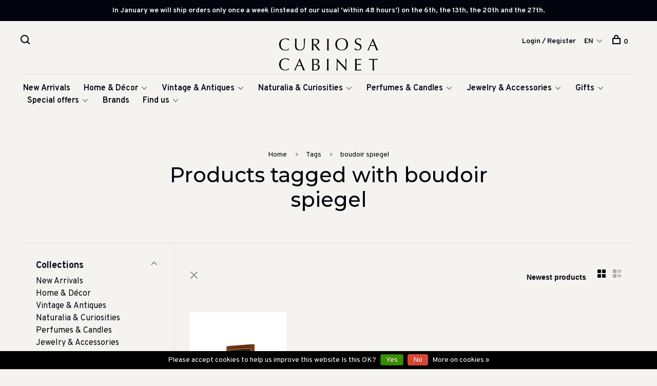

--- FILE ---
content_type: text/html;charset=utf-8
request_url: https://www.curiosacabinet.com/us/tags/boudoir-spiegel/
body_size: 13040
content:
<!DOCTYPE html>
<html lang="en">
  <head>
    
        
    <meta charset="utf-8"/>
<!-- [START] 'blocks/head.rain' -->
<!--

  (c) 2008-2026 Lightspeed Netherlands B.V.
  http://www.lightspeedhq.com
  Generated: 22-01-2026 @ 10:49:45

-->
<link rel="canonical" href="https://www.curiosacabinet.com/us/tags/boudoir-spiegel/"/>
<link rel="alternate" href="https://www.curiosacabinet.com/us/index.rss" type="application/rss+xml" title="New products"/>
<link href="https://cdn.webshopapp.com/assets/cookielaw.css?2025-02-20" rel="stylesheet" type="text/css"/>
<meta name="robots" content="noodp,noydir"/>
<meta name="google-site-verification" content="6qzMR3-n5NPYcqRt2MrVCMrqNeOSoJin0qrTAfEuDwo"/>
<meta name="google-site-verification" content="3a94f710e524bcec8688e8084a7c0483"/>
<meta name="google-site-verification" content="&lt;meta name=&quot;facebook-domain-verification&quot; content=&quot;2xksty7ibqpc83em4lyra960bfuqxi&quot; /&gt;"/>
<meta name="google-site-verification" content="&lt;meta name=&quot;p:domain_verify&quot; content=&quot;9b14402f4bb713603fc0ffb393ef5654&quot;/&gt;"/>
<meta property="og:url" content="https://www.curiosacabinet.com/us/tags/boudoir-spiegel/?source=facebook"/>
<meta property="og:site_name" content="Curiosa Cabinet"/>
<meta property="og:title" content="boudoir spiegel"/>
<meta property="og:description" content="An eclectic collection of vintage, antiques, art, scents &amp; handmade decor items that define the personality of any interior and add that extra touch of original"/>
<script>
<!-- Facebook Pixel Code -->
<script>
!function(f,b,e,v,n,t,s)
{if(f.fbq)return;n=f.fbq=function(){n.callMethod?
n.callMethod.apply(n,arguments):n.queue.push(arguments)};
if(!f._fbq)f._fbq=n;n.push=n;n.loaded=!0;n.version='2.0';
n.queue=[];t=b.createElement(e);t.async=!0;
t.src=v;s=b.getElementsByTagName(e)[0];
s.parentNode.insertBefore(t,s)}(window,document,'script',
'https://connect.facebook.net/en_US/fbevents.js');
fbq('init', '167377018944874');
fbq('track', 'PageView');
</script>
<noscript>
<img height="1" width="1"
src="https://www.facebook.com/tr?id=167377018944874&ev=PageView
&noscript=1"/>
</noscript>
<!-- End Facebook Pixel Code -->
</script>
<script>
<meta name="p:domain_verify" content="9b14402f4bb713603fc0ffb393ef5654"/>
</script>
<script>
<meta name="facebook-domain-verification" content="2xksty7ibqpc83em4lyra960bfuqxi" />
</script>
<script>
dkim.t5w2mq.fj56.fdske.com
</script>
<script>
spf.t5w2mq.fj56.fdske.com
</script>
<script>
v=DMARC1; p=none
</script>
<!--[if lt IE 9]>
<script src="https://cdn.webshopapp.com/assets/html5shiv.js?2025-02-20"></script>
<![endif]-->
<!-- [END] 'blocks/head.rain' -->
        	<meta property="og:image" content="https://cdn.webshopapp.com/shops/280320/themes/136988/v/492197/assets/social-media-image.jpg?20210128172828">
        
        
        
        <title>boudoir spiegel - Curiosa Cabinet</title>
    <meta name="description" content="An eclectic collection of vintage, antiques, art, scents &amp; handmade decor items that define the personality of any interior and add that extra touch of original" />
    <meta name="keywords" content="boudoir, spiegel, Curiosa Cabinet, vintage Amsterdam, home,  Art, Stationary, Curiosa, Vintage, Antiques, Amsterdam, vintage designer jewelry" />
    <meta http-equiv="X-UA-Compatible" content="ie=edge">
    <meta name="viewport" content="width=device-width, initial-scale=1.0">
    <meta name="apple-mobile-web-app-capable" content="yes">
    <meta name="apple-mobile-web-app-status-bar-style" content="black">
    <meta name="viewport" content="width=device-width, initial-scale=1, maximum-scale=1, user-scalable=0"/>

    <link rel="shortcut icon" href="https://cdn.webshopapp.com/shops/280320/themes/136988/v/497065/assets/favicon.ico?20210130103813" type="image/x-icon" />
    
      	<link rel="preconnect" href="https://fonts.googleapis.com">
		<link rel="preconnect" href="https://fonts.gstatic.com" crossorigin>
  	    <link href='//fonts.googleapis.com/css?family=Overpass:400,400i,300,500,600,700,700i,800,900|Montserrat:400,400i,300,500,600,700,700i,800,900' rel='stylesheet' type='text/css'>
    
    <link rel="stylesheet" href="https://cdn.webshopapp.com/assets/gui-2-0.css?2025-02-20" />
    <link rel="stylesheet" href="https://cdn.webshopapp.com/assets/gui-responsive-2-0.css?2025-02-20" /> 
    <link rel="stylesheet" href="https://cdn.webshopapp.com/shops/280320/themes/136988/assets/style.css?2026011208301820201219182952">
    <link rel="stylesheet" href="https://cdn.webshopapp.com/shops/280320/themes/136988/assets/settings.css?2026011208301820201219182952" />
    
    <script src="//ajax.googleapis.com/ajax/libs/jquery/3.0.0/jquery.min.js"></script>
    <script>
      	if( !window.jQuery ) document.write('<script src="https://cdn.webshopapp.com/shops/280320/themes/136988/assets/jquery-3.0.0.min.js?2026011208301820201219182952"><\/script>');
    </script>
    <script src="//cdn.jsdelivr.net/npm/js-cookie@2/src/js.cookie.min.js"></script>
    
    <script src="https://cdn.webshopapp.com/assets/gui.js?2025-02-20"></script>
    <script src="https://cdn.webshopapp.com/assets/gui-responsive-2-0.js?2025-02-20"></script>
    <script src="https://cdn.webshopapp.com/shops/280320/themes/136988/assets/scripts-min.js?2026011208301820201219182952"></script>
    
        
        
        
  </head>
  <body class="page-boudoir-spiegel">
    
        
    <div class="page-content">
      
                                      	      	              	      	      	            
      <script>
      var product_image_size = '660x880x1',
          product_image_thumb = '132x176x1',
          product_in_stock_label = 'In stock',
          product_backorder_label = 'On backorder',
      		product_out_of_stock_label = 'Out of stock',
          product_multiple_variant_label = 'View all product options',
          show_variant_picker = 1,
          display_variants_on_product_card = 1,
          display_variant_picker_on = 'all',
          show_newsletter_promo_popup = 0,
          newsletter_promo_delay = '10000',
          newsletter_promo_hide_until = '7',
      		currency_format = '€',
          number_format = '0,0.00',
      		shop_url = 'https://www.curiosacabinet.com/us/',
          shop_id = '280320',
        	readmore = 'Read more',
          search_url = "https://www.curiosacabinet.com/us/search/",
          search_empty = 'No products found',
          custom_label = 'New, Restocked, OnlineExclusive',          view_all_results = 'View all results';
    	</script>
			
      
	<div class="top-bar">In January we will ship orders only once a week (instead of our usual ‘within 48 hours’) on the 6th, the 13th, the 20th and the 27th.</div>

<div class="mobile-nav-overlay"></div>

<header class="site-header site-header-lg mega-menu-header menu-bottom-layout menu-bottom-layout-center">
  
    <nav class="secondary-nav nav-style secondary-nav-left">
    

    <div class="search-header secondary-style">
      <form action="https://www.curiosacabinet.com/us/search/" method="get" id="searchForm" class="ajax-enabled">
        <input type="text" name="q" autocomplete="off" value="" placeholder="Search for product">
        <a href="#" class="search-close">Close</a>
        <div class="search-results"></div>
      </form>
    </div>
    
    <ul>
      <li class="search-trigger-item">
        <a href="#" title="Search" class="search-trigger"><span class="nc-icon-mini ui-1_zoom"></span></a>
      </li>
    </ul>
    
  </nav>
    
  <a href="https://www.curiosacabinet.com/us/" class="logo logo-lg logo-center">
          <img src="https://cdn.webshopapp.com/shops/280320/themes/136988/v/492181/assets/logo.png?20210128032720" alt="Curiosa Cabinet" class="logo-image">
    	      	<img src="https://cdn.webshopapp.com/shops/280320/themes/136988/v/492181/assets/logo-white.png?20210128032720" alt="Curiosa Cabinet" class="logo-image logo-image-white">
    	          </a>

  <nav class="main-nav nav-style">
    <ul>
      
                  	
      	                <li class="menu-item-category-9143061">
          <a href="https://www.curiosacabinet.com/us/new-arrivals/">New Arrivals</a>
                            </li>
                <li class="menu-item-category-8807899 has-child">
          <a href="https://www.curiosacabinet.com/us/home-decor/">Home &amp; Décor</a>
          <button class="mobile-menu-subopen"><span class="nc-icon-mini arrows-3_small-down"></span></button>                    <ul class="">
                          <li class="subsubitem has-child">
                <a class="underline-hover" href="https://www.curiosacabinet.com/us/home-decor/decor-and-accessories/" title="Décor and Accessories">Décor and Accessories</a>
                <button class="mobile-menu-subopen"><span class="nc-icon-mini arrows-3_small-down"></span></button>                                <ul class="">
                                      <li class="subsubitem">
                      <a class="underline-hover" href="https://www.curiosacabinet.com/us/home-decor/decor-and-accessories/display/" title="Display">Display</a>
                    </li>
                                      <li class="subsubitem">
                      <a class="underline-hover" href="https://www.curiosacabinet.com/us/home-decor/decor-and-accessories/boxes/" title="Boxes ">Boxes </a>
                    </li>
                                      <li class="subsubitem">
                      <a class="underline-hover" href="https://www.curiosacabinet.com/us/home-decor/decor-and-accessories/mirrors/" title="Mirrors ">Mirrors </a>
                    </li>
                                      <li class="subsubitem">
                      <a class="underline-hover" href="https://www.curiosacabinet.com/us/home-decor/decor-and-accessories/pottery-vases/" title="Pottery &amp; Vases">Pottery &amp; Vases</a>
                    </li>
                                      <li class="subsubitem">
                      <a class="underline-hover" href="https://www.curiosacabinet.com/us/home-decor/decor-and-accessories/lighting/" title="Lighting">Lighting</a>
                    </li>
                                      <li class="subsubitem">
                      <a class="underline-hover" href="https://www.curiosacabinet.com/us/home-decor/decor-and-accessories/photo-frames/" title="(Photo) Frames">(Photo) Frames</a>
                    </li>
                                      <li class="subsubitem">
                      <a class="underline-hover" href="https://www.curiosacabinet.com/us/home-decor/decor-and-accessories/small-furniture/" title="Small Furniture">Small Furniture</a>
                    </li>
                                      <li class="subsubitem">
                      <a class="underline-hover" href="https://www.curiosacabinet.com/us/home-decor/decor-and-accessories/candle-holders/" title="Candle Holders">Candle Holders</a>
                    </li>
                                  </ul>
                              </li>
                          <li class="subsubitem has-child">
                <a class="underline-hover" href="https://www.curiosacabinet.com/us/home-decor/art-objects/" title="Art &amp; Objects">Art &amp; Objects</a>
                <button class="mobile-menu-subopen"><span class="nc-icon-mini arrows-3_small-down"></span></button>                                <ul class="">
                                      <li class="subsubitem">
                      <a class="underline-hover" href="https://www.curiosacabinet.com/us/home-decor/art-objects/the-atelier-collection/" title="The Atelier Collection">The Atelier Collection</a>
                    </li>
                                      <li class="subsubitem">
                      <a class="underline-hover" href="https://www.curiosacabinet.com/us/home-decor/art-objects/cloisonne-tea-boxes/" title="Cloisonné tea boxes">Cloisonné tea boxes</a>
                    </li>
                                      <li class="subsubitem">
                      <a class="underline-hover" href="https://www.curiosacabinet.com/us/home-decor/art-objects/objects/" title="Objects">Objects</a>
                    </li>
                                      <li class="subsubitem">
                      <a class="underline-hover" href="https://www.curiosacabinet.com/us/home-decor/art-objects/wall-decor/" title="Wall décor ">Wall décor </a>
                    </li>
                                  </ul>
                              </li>
                          <li class="subsubitem has-child">
                <a class="underline-hover" href="https://www.curiosacabinet.com/us/home-decor/dining-entertaining/" title="Dining &amp; Entertaining">Dining &amp; Entertaining</a>
                <button class="mobile-menu-subopen"><span class="nc-icon-mini arrows-3_small-down"></span></button>                                <ul class="">
                                      <li class="subsubitem">
                      <a class="underline-hover" href="https://www.curiosacabinet.com/us/home-decor/dining-entertaining/glassware/" title="Glassware">Glassware</a>
                    </li>
                                      <li class="subsubitem">
                      <a class="underline-hover" href="https://www.curiosacabinet.com/us/home-decor/dining-entertaining/tableware/" title="Tableware">Tableware</a>
                    </li>
                                      <li class="subsubitem">
                      <a class="underline-hover" href="https://www.curiosacabinet.com/us/home-decor/dining-entertaining/tablecloths-napkins/" title="Tablecloths &amp; Napkins">Tablecloths &amp; Napkins</a>
                    </li>
                                      <li class="subsubitem">
                      <a class="underline-hover" href="https://www.curiosacabinet.com/us/home-decor/dining-entertaining/candle-holders/" title="Candle holders">Candle holders</a>
                    </li>
                                      <li class="subsubitem">
                      <a class="underline-hover" href="https://www.curiosacabinet.com/us/home-decor/dining-entertaining/trays/" title="Trays">Trays</a>
                    </li>
                                      <li class="subsubitem">
                      <a class="underline-hover" href="https://www.curiosacabinet.com/us/home-decor/dining-entertaining/coasters/" title="Coasters">Coasters</a>
                    </li>
                                  </ul>
                              </li>
                          <li class="subsubitem has-child">
                <a class="underline-hover" href="https://www.curiosacabinet.com/us/home-decor/bath/" title="Bath">Bath</a>
                <button class="mobile-menu-subopen"><span class="nc-icon-mini arrows-3_small-down"></span></button>                                <ul class="">
                                      <li class="subsubitem">
                      <a class="underline-hover" href="https://www.curiosacabinet.com/us/home-decor/bath/soaps/" title="Soaps">Soaps</a>
                    </li>
                                      <li class="subsubitem">
                      <a class="underline-hover" href="https://www.curiosacabinet.com/us/home-decor/bath/perfumes/" title="Perfumes ">Perfumes </a>
                    </li>
                                      <li class="subsubitem">
                      <a class="underline-hover" href="https://www.curiosacabinet.com/us/home-decor/bath/storage/" title="Storage ">Storage </a>
                    </li>
                                  </ul>
                              </li>
                          <li class="subsubitem has-child">
                <a class="underline-hover" href="https://www.curiosacabinet.com/us/home-decor/home-office/" title="Home office ">Home office </a>
                <button class="mobile-menu-subopen"><span class="nc-icon-mini arrows-3_small-down"></span></button>                                <ul class="">
                                      <li class="subsubitem">
                      <a class="underline-hover" href="https://www.curiosacabinet.com/us/home-decor/home-office/notebooks/" title="Notebooks">Notebooks</a>
                    </li>
                                      <li class="subsubitem">
                      <a class="underline-hover" href="https://www.curiosacabinet.com/us/home-decor/home-office/pens-pencils/" title="Pens &amp; Pencils">Pens &amp; Pencils</a>
                    </li>
                                      <li class="subsubitem">
                      <a class="underline-hover" href="https://www.curiosacabinet.com/us/home-decor/home-office/desk-utensils/" title="Desk Utensils">Desk Utensils</a>
                    </li>
                                      <li class="subsubitem">
                      <a class="underline-hover" href="https://www.curiosacabinet.com/us/home-decor/home-office/bookends/" title="Bookends">Bookends</a>
                    </li>
                                      <li class="subsubitem">
                      <a class="underline-hover" href="https://www.curiosacabinet.com/us/home-decor/home-office/stationery/" title="Stationery">Stationery</a>
                    </li>
                                      <li class="subsubitem">
                      <a class="underline-hover" href="https://www.curiosacabinet.com/us/home-decor/home-office/cards/" title="Cards">Cards</a>
                    </li>
                                  </ul>
                              </li>
                          <li class="subsubitem has-child">
                <a class="underline-hover" href="https://www.curiosacabinet.com/us/home-decor/style-guide-looks/" title="Style Guide looks">Style Guide looks</a>
                <button class="mobile-menu-subopen"><span class="nc-icon-mini arrows-3_small-down"></span></button>                                <ul class="">
                                      <li class="subsubitem">
                      <a class="underline-hover" href="https://www.curiosacabinet.com/us/home-decor/style-guide-looks/green-gold-and-black-color-scheme/" title="Green, Gold and black color scheme">Green, Gold and black color scheme</a>
                    </li>
                                      <li class="subsubitem">
                      <a class="underline-hover" href="https://www.curiosacabinet.com/us/home-decor/style-guide-looks/blue-white-gold-color-scheme/" title="Blue, white, gold color scheme">Blue, white, gold color scheme</a>
                    </li>
                                      <li class="subsubitem">
                      <a class="underline-hover" href="https://www.curiosacabinet.com/us/home-decor/style-guide-looks/sea-themed-decor/" title="Sea themed decor">Sea themed decor</a>
                    </li>
                                  </ul>
                              </li>
                      </ul>
                  </li>
                <li class="menu-item-category-8718232 has-child">
          <a href="https://www.curiosacabinet.com/us/vintage-antiques/">Vintage &amp; Antiques</a>
          <button class="mobile-menu-subopen"><span class="nc-icon-mini arrows-3_small-down"></span></button>                    <ul class="">
                          <li class="subsubitem">
                <a class="underline-hover" href="https://www.curiosacabinet.com/us/vintage-antiques/curiosa/" title="Curiosa">Curiosa</a>
                                              </li>
                          <li class="subsubitem">
                <a class="underline-hover" href="https://www.curiosacabinet.com/us/vintage-antiques/mirrors/" title="Mirrors">Mirrors</a>
                                              </li>
                          <li class="subsubitem">
                <a class="underline-hover" href="https://www.curiosacabinet.com/us/vintage-antiques/glassware/" title="Glassware">Glassware</a>
                                              </li>
                          <li class="subsubitem">
                <a class="underline-hover" href="https://www.curiosacabinet.com/us/vintage-antiques/tableware/" title="Tableware">Tableware</a>
                                              </li>
                          <li class="subsubitem">
                <a class="underline-hover" href="https://www.curiosacabinet.com/us/vintage-antiques/pottery-vases/" title="Pottery &amp; Vases">Pottery &amp; Vases</a>
                                              </li>
                          <li class="subsubitem">
                <a class="underline-hover" href="https://www.curiosacabinet.com/us/vintage-antiques/lighting/" title="Lighting">Lighting</a>
                                              </li>
                          <li class="subsubitem">
                <a class="underline-hover" href="https://www.curiosacabinet.com/us/vintage-antiques/jewelry/" title="Jewelry">Jewelry</a>
                                              </li>
                          <li class="subsubitem">
                <a class="underline-hover" href="https://www.curiosacabinet.com/us/vintage-antiques/decor/" title="Décor ">Décor </a>
                                              </li>
                          <li class="subsubitem">
                <a class="underline-hover" href="https://www.curiosacabinet.com/us/vintage-antiques/small-furniture/" title="Small furniture">Small furniture</a>
                                              </li>
                      </ul>
                  </li>
                <li class="menu-item-category-9110079 has-child">
          <a href="https://www.curiosacabinet.com/us/naturalia-curiosities/">Naturalia &amp; Curiosities</a>
          <button class="mobile-menu-subopen"><span class="nc-icon-mini arrows-3_small-down"></span></button>                    <ul class="">
                          <li class="subsubitem">
                <a class="underline-hover" href="https://www.curiosacabinet.com/us/naturalia-curiosities/sea-creatures/" title="Sea Creatures">Sea Creatures</a>
                                              </li>
                          <li class="subsubitem">
                <a class="underline-hover" href="https://www.curiosacabinet.com/us/naturalia-curiosities/taxidermy/" title="Taxidermy">Taxidermy</a>
                                              </li>
                          <li class="subsubitem">
                <a class="underline-hover" href="https://www.curiosacabinet.com/us/naturalia-curiosities/gemstones/" title="Gemstones">Gemstones</a>
                                              </li>
                      </ul>
                  </li>
                <li class="menu-item-category-8807884 has-child">
          <a href="https://www.curiosacabinet.com/us/perfumes-candles/">Perfumes &amp; Candles</a>
          <button class="mobile-menu-subopen"><span class="nc-icon-mini arrows-3_small-down"></span></button>                    <ul class="">
                          <li class="subsubitem">
                <a class="underline-hover" href="https://www.curiosacabinet.com/us/perfumes-candles/diffusers-sprays/" title="Diffusers &amp; Sprays">Diffusers &amp; Sprays</a>
                                              </li>
                          <li class="subsubitem">
                <a class="underline-hover" href="https://www.curiosacabinet.com/us/perfumes-candles/candles/" title="Candles ">Candles </a>
                                              </li>
                          <li class="subsubitem">
                <a class="underline-hover" href="https://www.curiosacabinet.com/us/perfumes-candles/candle-decorations/" title="Candle decorations">Candle decorations</a>
                                              </li>
                          <li class="subsubitem">
                <a class="underline-hover" href="https://www.curiosacabinet.com/us/perfumes-candles/scented-candles/" title="Scented Candles">Scented Candles</a>
                                              </li>
                          <li class="subsubitem">
                <a class="underline-hover" href="https://www.curiosacabinet.com/us/perfumes-candles/incense/" title="Incense">Incense</a>
                                              </li>
                          <li class="subsubitem">
                <a class="underline-hover" href="https://www.curiosacabinet.com/us/perfumes-candles/soaps/" title="Soaps">Soaps</a>
                                              </li>
                          <li class="subsubitem">
                <a class="underline-hover" href="https://www.curiosacabinet.com/us/perfumes-candles/creams-lotions/" title="Creams &amp; Lotions">Creams &amp; Lotions</a>
                                              </li>
                      </ul>
                  </li>
                <li class="menu-item-category-9110340 has-child">
          <a href="https://www.curiosacabinet.com/us/jewelry-accessories/">Jewelry &amp; Accessories</a>
          <button class="mobile-menu-subopen"><span class="nc-icon-mini arrows-3_small-down"></span></button>                    <ul class="">
                          <li class="subsubitem has-child">
                <a class="underline-hover" href="https://www.curiosacabinet.com/us/jewelry-accessories/jewelry/" title="Jewelry">Jewelry</a>
                <button class="mobile-menu-subopen"><span class="nc-icon-mini arrows-3_small-down"></span></button>                                <ul class="">
                                      <li class="subsubitem">
                      <a class="underline-hover" href="https://www.curiosacabinet.com/us/jewelry-accessories/jewelry/earrings/" title="Earrings ">Earrings </a>
                    </li>
                                      <li class="subsubitem">
                      <a class="underline-hover" href="https://www.curiosacabinet.com/us/jewelry-accessories/jewelry/necklaces/" title="Necklaces">Necklaces</a>
                    </li>
                                      <li class="subsubitem">
                      <a class="underline-hover" href="https://www.curiosacabinet.com/us/jewelry-accessories/jewelry/rings/" title="Rings">Rings</a>
                    </li>
                                      <li class="subsubitem">
                      <a class="underline-hover" href="https://www.curiosacabinet.com/us/jewelry-accessories/jewelry/bracelets/" title="Bracelets">Bracelets</a>
                    </li>
                                      <li class="subsubitem">
                      <a class="underline-hover" href="https://www.curiosacabinet.com/us/jewelry-accessories/jewelry/patches/" title="Patches ">Patches </a>
                    </li>
                                      <li class="subsubitem">
                      <a class="underline-hover" href="https://www.curiosacabinet.com/us/jewelry-accessories/jewelry/brooches/" title="Brooches">Brooches</a>
                    </li>
                                  </ul>
                              </li>
                          <li class="subsubitem">
                <a class="underline-hover" href="https://www.curiosacabinet.com/us/jewelry-accessories/sunglasses/" title="Sunglasses">Sunglasses</a>
                                              </li>
                          <li class="subsubitem has-child">
                <a class="underline-hover" href="https://www.curiosacabinet.com/us/jewelry-accessories/storage-bags/" title="Storage &amp; Bags">Storage &amp; Bags</a>
                <button class="mobile-menu-subopen"><span class="nc-icon-mini arrows-3_small-down"></span></button>                                <ul class="">
                                      <li class="subsubitem">
                      <a class="underline-hover" href="https://www.curiosacabinet.com/us/jewelry-accessories/storage-bags/jewelry-boxes/" title="Jewelry boxes">Jewelry boxes</a>
                    </li>
                                      <li class="subsubitem">
                      <a class="underline-hover" href="https://www.curiosacabinet.com/us/jewelry-accessories/storage-bags/bags-clutches/" title="Bags &amp; Clutches">Bags &amp; Clutches</a>
                    </li>
                                  </ul>
                              </li>
                      </ul>
                  </li>
                <li class="menu-item-category-8807905 has-child">
          <a href="https://www.curiosacabinet.com/us/gifts/">Gifts </a>
          <button class="mobile-menu-subopen"><span class="nc-icon-mini arrows-3_small-down"></span></button>                    <ul class="">
                          <li class="subsubitem">
                <a class="underline-hover" href="https://www.curiosacabinet.com/us/gifts/gifts-for-her/" title="Gifts for her">Gifts for her</a>
                                              </li>
                          <li class="subsubitem">
                <a class="underline-hover" href="https://www.curiosacabinet.com/us/gifts/gifts-for-him/" title="Gifts for him">Gifts for him</a>
                                              </li>
                          <li class="subsubitem">
                <a class="underline-hover" href="https://www.curiosacabinet.com/us/gifts/wedding-anniversary-gifts/" title="Wedding &amp; Anniversary Gifts">Wedding &amp; Anniversary Gifts</a>
                                              </li>
                          <li class="subsubitem">
                <a class="underline-hover" href="https://www.curiosacabinet.com/us/gifts/gift-registry/" title="Gift registry ">Gift registry </a>
                                              </li>
                          <li class="subsubitem">
                <a class="underline-hover" href="https://www.curiosacabinet.com/us/gifts/gifts-for-the-hostess/" title="Gifts for the Hostess">Gifts for the Hostess</a>
                                              </li>
                          <li class="subsubitem">
                <a class="underline-hover" href="https://www.curiosacabinet.com/us/gifts/gifts-for-babies-kids/" title="Gifts for Babies &amp; Kids">Gifts for Babies &amp; Kids</a>
                                              </li>
                          <li class="subsubitem">
                <a class="underline-hover" href="https://www.curiosacabinet.com/us/gifts/gifts-under-25-euro/" title="Gifts under 25 Euro">Gifts under 25 Euro</a>
                                              </li>
                          <li class="subsubitem">
                <a class="underline-hover" href="https://www.curiosacabinet.com/us/gifts/gifts-25-100/" title="Gifts €25 - €100">Gifts €25 - €100</a>
                                              </li>
                          <li class="subsubitem">
                <a class="underline-hover" href="https://www.curiosacabinet.com/us/gifts/games/" title="Games">Games</a>
                                              </li>
                          <li class="subsubitem">
                <a class="underline-hover" href="https://www.curiosacabinet.com/us/gifts/cards/" title="Cards ">Cards </a>
                                              </li>
                          <li class="subsubitem">
                <a class="underline-hover" href="https://www.curiosacabinet.com/us/gifts/gift-certificates/" title="Gift certificates ">Gift certificates </a>
                                              </li>
                          <li class="subsubitem">
                <a class="underline-hover" href="https://www.curiosacabinet.com/us/gifts/interior-design-reads/" title="Interior &amp; Design Reads">Interior &amp; Design Reads</a>
                                              </li>
                      </ul>
                  </li>
                <li class="menu-item-category-10532697 has-child">
          <a href="https://www.curiosacabinet.com/us/special-offers/">Special offers</a>
          <button class="mobile-menu-subopen"><span class="nc-icon-mini arrows-3_small-down"></span></button>                    <ul class="">
                          <li class="subsubitem">
                <a class="underline-hover" href="https://www.curiosacabinet.com/us/special-offers/vintage-bargains/" title="Vintage bargains">Vintage bargains</a>
                                              </li>
                          <li class="subsubitem">
                <a class="underline-hover" href="https://www.curiosacabinet.com/us/special-offers/last-items-sale/" title="Last items sale">Last items sale</a>
                                              </li>
                          <li class="subsubitem">
                <a class="underline-hover" href="https://www.curiosacabinet.com/us/special-offers/sicilian-earrings/" title="Sicilian earrings ">Sicilian earrings </a>
                                              </li>
                      </ul>
                  </li>
                      
                        
      	        <li class="brand-menu-item "><a href="https://www.curiosacabinet.com/us/brands/">Brands</a></li>
              
                        	
      	      	        <li class="has-child locations-menu-item ">
          <a href="#">Find us</a>
          <button class="mobile-menu-subopen"><span class="nc-icon-mini arrows-3_small-down"></span></button>
          <ul class="">
            <li>
              <div class="row">
                                	                		                		<div class="col-md-3">
                                            	<a href="https://g.page/curiosa-cabinet?share" title="CURIOSA CABINET" class="header-cta-block">
                                            <img data-src="https://cdn.webshopapp.com/shops/280320/themes/136988/v/1090884/assets/header-cta-1.png?20220211174839" alt="CURIOSA CABINET" class="lazy">
                      <div>
                        <div class="location-title">CURIOSA CABINET</div>
                        <div class="location-subtitle">Lange Leidsedwarsstraat 147 Amsterdam — A three minute walk from The Rijksmuseum!</div>
                      </div>
											                      	</a>
                                                
                    </div>
                	                                	                                	                                	                                
              </div>
            </li>
          </ul>
        </li>
      	              
                                          
      
      <li class="menu-item-mobile-only m-t-30">
                <a href="#" title="Account" data-featherlight="#loginModal">Login / Register</a>
              </li>
      
            
                                                
<li class="menu-item-mobile-only menu-item-mobile-inline has-child all-caps">
  <a href="#">EN</a>
  <ul>
        <li><a href="https://www.curiosacabinet.com/nl/go/category/">NL</a></li>
        <li><a href="https://www.curiosacabinet.com/us/go/category/">EN</a></li>
      </ul>
</li>
      
    </ul>
  </nav>

  <nav class="secondary-nav nav-style">
     <div class="search-header secondary-style search-trigger-center-fix">
      <form action="https://www.curiosacabinet.com/us/search/" method="get" id="searchForm" class="ajax-enabled">
        <input type="text" name="q" autocomplete="off" value="" placeholder="Search for product">
        <a href="#" class="search-close">Close</a>
        <div class="search-results"></div>
      </form>
    </div>
    
    <ul>
      <li class="menu-item-desktop-only menu-item-account">
                <a href="#" title="Account" data-featherlight="#loginModal">Login / Register</a>
              </li>
      
            
                                                
<li class="menu-item-desktop-only has-child all-caps">
  <a href="#">EN</a>
  <ul>
        <li><a href="https://www.curiosacabinet.com/nl/go/category/">NL</a></li>
        <li><a href="https://www.curiosacabinet.com/us/go/category/">EN</a></li>
      </ul>
</li>
      
            
            
      <li>
        <a href="#" title="Cart" class="cart-trigger"><span class="nc-icon-mini shopping_bag-20"></span>0</a>
      </li>

      <li class="search-trigger-item search-trigger-center-fix">
        <a href="#" title="Search" class="search-trigger"><span class="nc-icon-mini ui-1_zoom"></span></a>
      </li>
    </ul>
    
    <a class="burger">
      <span></span>
    </a>    
  </nav>
</header>      <div itemscope itemtype="http://schema.org/BreadcrumbList">
	<div itemprop="itemListElement" itemscope itemtype="http://schema.org/ListItem">
    <a itemprop="item" href="https://www.curiosacabinet.com/us/"><span itemprop="name" content="Home"></span></a>
    <meta itemprop="position" content="1" />
  </div>
    	<div itemprop="itemListElement" itemscope itemtype="http://schema.org/ListItem">
      <a itemprop="item" href="https://www.curiosacabinet.com/us/tags/"><span itemprop="name" content="Tags"></span></a>
      <meta itemprop="position" content="2" />
    </div>
    	<div itemprop="itemListElement" itemscope itemtype="http://schema.org/ListItem">
      <a itemprop="item" href="https://www.curiosacabinet.com/us/tags/boudoir-spiegel/"><span itemprop="name" content="boudoir spiegel"></span></a>
      <meta itemprop="position" content="3" />
    </div>
  </div>

      <div class="cart-sidebar-container">
  <div class="cart-sidebar">
    <button class="cart-sidebar-close" aria-label="Close">✕</button>
    <div class="cart-sidebar-title">
      <h5>Cart</h5>
      <p><span class="item-qty"></span> items</p>
    </div>
    
    <div class="cart-sidebar-body">
        
      <div class="no-cart-products">No products found...</div>
      
    </div>
    
      </div>
</div>      <!-- Login Modal -->
<div class="modal-lighbox login-modal" id="loginModal">
  <div class="row">
    <div class="col-sm-6 m-b-30 login-row p-r-30 sm-p-r-15">
      <h4>Login</h4>
      <p>Log in if you have an account</p>
      <form action="https://www.curiosacabinet.com/us/account/loginPost/?return=https%3A%2F%2Fwww.curiosacabinet.com%2Fus%2Ftags%2Fboudoir-spiegel%2F" method="post" class="secondary-style">
        <input type="hidden" name="key" value="23db04bbfd6cc75f760d030e9d8c422d" />
        <div class="form-row">
          <input type="text" name="email" autocomplete="on" placeholder="Email address" class="required" />
        </div>
        <div class="form-row">
          <input type="password" name="password" autocomplete="on" placeholder="Password" class="required" />
        </div>
        <div class="">
          <a class="button button-arrow button-solid button-block popup-validation m-b-15" href="javascript:;" title="Login">Login</a>
                  </div>
      </form>
    </div>
    <div class="col-sm-6 m-b-30 p-l-30 sm-p-l-15">
      <h4>Register</h4>
      <p class="register-subtitle">Having an account with us will allow you to check out faster in the future, store multiple addresses, view and track your orders in your account, and more.</p>
      <a class="button button-arrow" href="https://www.curiosacabinet.com/us/account/register/" title="Create an account">Create an account</a>
    </div>
  </div>
  <div class="text-center forgot-password">
    <a class="forgot-pw" href="https://www.curiosacabinet.com/us/account/password/">Forgot your password?</a>
  </div>
</div>      
      <main class="main-content">
                  		

<div class="container container-sm">
  <!-- Collection Intro -->
    	<div class="text-center m-t-80 sm-m-t-50">
      
            
            <!-- Breadcrumbs -->
      <div class="breadcrumbs">
        <a href="https://www.curiosacabinet.com/us/" title="Home">Home</a>
                <i class="nc-icon-mini arrows-1_small-triangle-right"></i><a href="https://www.curiosacabinet.com/us/tags/">Tags</a>
                <i class="nc-icon-mini arrows-1_small-triangle-right"></i><a class="last" href="https://www.curiosacabinet.com/us/tags/boudoir-spiegel/">boudoir spiegel</a>
              </div>
            <h1 class="page-title">Products tagged with boudoir spiegel</h1>
          </div>
  </div>
  
<div class="collection-products" id="collection-page">
    <div class="collection-sidebar">
    
    <div class="collection-sidebar-wrapper">
      <button class="filter-close-mobile" aria-label="Close">✕</button>
      <form action="https://www.curiosacabinet.com/us/tags/boudoir-spiegel/" method="get" id="sidebar_filters">
        <input type="hidden" name="mode" value="grid" id="filter_form_mode_side" />
        <input type="hidden" name="limit" value="24" id="filter_form_limit_side" />
        <input type="hidden" name="sort" value="newest" id="filter_form_sort_side" />
        <input type="hidden" name="max" value="200" id="filter_form_max_2_side" />
        <input type="hidden" name="min" value="0" id="filter_form_min_2_side" />

        <div class="sidebar-filters">

          <div class="filter-wrap active" id="categoriesFilters">
            <div class="filter-title">Collections</div>
            <div class="filter-item">
              <ul class="categories-list">
                                  <li class=""><a href="https://www.curiosacabinet.com/us/new-arrivals/">New Arrivals</a>
                                                          </li>
                                  <li class=""><a href="https://www.curiosacabinet.com/us/home-decor/">Home &amp; Décor</a>
                                        <span class="toggle-sub-cats">
                      <span class="nc-icon-mini arrows-3_small-down"></span>
                    </span>
                                                              <ul class="">
                                                  <li class="">
                            <a href="https://www.curiosacabinet.com/us/home-decor/decor-and-accessories/">Décor and Accessories</a>
                                                        <span class="toggle-sub-cats">
                              <span class="nc-icon-mini arrows-3_small-down"></span>
                            </span>
                                                                                    <ul class="">
                                                            <li class=""><a href="https://www.curiosacabinet.com/us/home-decor/decor-and-accessories/display/">Display</a></li>
                                                            <li class=""><a href="https://www.curiosacabinet.com/us/home-decor/decor-and-accessories/boxes/">Boxes </a></li>
                                                            <li class=""><a href="https://www.curiosacabinet.com/us/home-decor/decor-and-accessories/mirrors/">Mirrors </a></li>
                                                            <li class=""><a href="https://www.curiosacabinet.com/us/home-decor/decor-and-accessories/pottery-vases/">Pottery &amp; Vases</a></li>
                                                            <li class=""><a href="https://www.curiosacabinet.com/us/home-decor/decor-and-accessories/lighting/">Lighting</a></li>
                                                            <li class=""><a href="https://www.curiosacabinet.com/us/home-decor/decor-and-accessories/photo-frames/">(Photo) Frames</a></li>
                                                            <li class=""><a href="https://www.curiosacabinet.com/us/home-decor/decor-and-accessories/small-furniture/">Small Furniture</a></li>
                                                            <li class=""><a href="https://www.curiosacabinet.com/us/home-decor/decor-and-accessories/candle-holders/">Candle Holders</a></li>
                                    
                            </ul>
                                                      </li>
                                                  <li class="">
                            <a href="https://www.curiosacabinet.com/us/home-decor/art-objects/">Art &amp; Objects</a>
                                                        <span class="toggle-sub-cats">
                              <span class="nc-icon-mini arrows-3_small-down"></span>
                            </span>
                                                                                    <ul class="">
                                                            <li class=""><a href="https://www.curiosacabinet.com/us/home-decor/art-objects/the-atelier-collection/">The Atelier Collection</a></li>
                                                            <li class=""><a href="https://www.curiosacabinet.com/us/home-decor/art-objects/cloisonne-tea-boxes/">Cloisonné tea boxes</a></li>
                                                            <li class=""><a href="https://www.curiosacabinet.com/us/home-decor/art-objects/objects/">Objects</a></li>
                                                            <li class=""><a href="https://www.curiosacabinet.com/us/home-decor/art-objects/wall-decor/">Wall décor </a></li>
                                    
                            </ul>
                                                      </li>
                                                  <li class="">
                            <a href="https://www.curiosacabinet.com/us/home-decor/dining-entertaining/">Dining &amp; Entertaining</a>
                                                        <span class="toggle-sub-cats">
                              <span class="nc-icon-mini arrows-3_small-down"></span>
                            </span>
                                                                                    <ul class="">
                                                            <li class=""><a href="https://www.curiosacabinet.com/us/home-decor/dining-entertaining/glassware/">Glassware</a></li>
                                                            <li class=""><a href="https://www.curiosacabinet.com/us/home-decor/dining-entertaining/tableware/">Tableware</a></li>
                                                            <li class=""><a href="https://www.curiosacabinet.com/us/home-decor/dining-entertaining/tablecloths-napkins/">Tablecloths &amp; Napkins</a></li>
                                                            <li class=""><a href="https://www.curiosacabinet.com/us/home-decor/dining-entertaining/candle-holders/">Candle holders</a></li>
                                                            <li class=""><a href="https://www.curiosacabinet.com/us/home-decor/dining-entertaining/trays/">Trays</a></li>
                                                            <li class=""><a href="https://www.curiosacabinet.com/us/home-decor/dining-entertaining/coasters/">Coasters</a></li>
                                    
                            </ul>
                                                      </li>
                                                  <li class="">
                            <a href="https://www.curiosacabinet.com/us/home-decor/bath/">Bath</a>
                                                        <span class="toggle-sub-cats">
                              <span class="nc-icon-mini arrows-3_small-down"></span>
                            </span>
                                                                                    <ul class="">
                                                            <li class=""><a href="https://www.curiosacabinet.com/us/home-decor/bath/soaps/">Soaps</a></li>
                                                            <li class=""><a href="https://www.curiosacabinet.com/us/home-decor/bath/perfumes/">Perfumes </a></li>
                                                            <li class=""><a href="https://www.curiosacabinet.com/us/home-decor/bath/storage/">Storage </a></li>
                                    
                            </ul>
                                                      </li>
                                                  <li class="">
                            <a href="https://www.curiosacabinet.com/us/home-decor/home-office/">Home office </a>
                                                        <span class="toggle-sub-cats">
                              <span class="nc-icon-mini arrows-3_small-down"></span>
                            </span>
                                                                                    <ul class="">
                                                            <li class=""><a href="https://www.curiosacabinet.com/us/home-decor/home-office/notebooks/">Notebooks</a></li>
                                                            <li class=""><a href="https://www.curiosacabinet.com/us/home-decor/home-office/pens-pencils/">Pens &amp; Pencils</a></li>
                                                            <li class=""><a href="https://www.curiosacabinet.com/us/home-decor/home-office/desk-utensils/">Desk Utensils</a></li>
                                                            <li class=""><a href="https://www.curiosacabinet.com/us/home-decor/home-office/bookends/">Bookends</a></li>
                                                            <li class=""><a href="https://www.curiosacabinet.com/us/home-decor/home-office/stationery/">Stationery</a></li>
                                                            <li class=""><a href="https://www.curiosacabinet.com/us/home-decor/home-office/cards/">Cards</a></li>
                                    
                            </ul>
                                                      </li>
                                                  <li class="">
                            <a href="https://www.curiosacabinet.com/us/home-decor/style-guide-looks/">Style Guide looks</a>
                                                        <span class="toggle-sub-cats">
                              <span class="nc-icon-mini arrows-3_small-down"></span>
                            </span>
                                                                                    <ul class="">
                                                            <li class=""><a href="https://www.curiosacabinet.com/us/home-decor/style-guide-looks/green-gold-and-black-color-scheme/">Green, Gold and black color scheme</a></li>
                                                            <li class=""><a href="https://www.curiosacabinet.com/us/home-decor/style-guide-looks/blue-white-gold-color-scheme/">Blue, white, gold color scheme</a></li>
                                                            <li class=""><a href="https://www.curiosacabinet.com/us/home-decor/style-guide-looks/sea-themed-decor/">Sea themed decor</a></li>
                                    
                            </ul>
                                                      </li>
                                              </ul>
                                      </li>
                                  <li class=""><a href="https://www.curiosacabinet.com/us/vintage-antiques/">Vintage &amp; Antiques</a>
                                        <span class="toggle-sub-cats">
                      <span class="nc-icon-mini arrows-3_small-down"></span>
                    </span>
                                                              <ul class="">
                                                  <li class="">
                            <a href="https://www.curiosacabinet.com/us/vintage-antiques/curiosa/">Curiosa</a>
                                                                                  </li>
                                                  <li class="">
                            <a href="https://www.curiosacabinet.com/us/vintage-antiques/mirrors/">Mirrors</a>
                                                                                  </li>
                                                  <li class="">
                            <a href="https://www.curiosacabinet.com/us/vintage-antiques/glassware/">Glassware</a>
                                                                                  </li>
                                                  <li class="">
                            <a href="https://www.curiosacabinet.com/us/vintage-antiques/tableware/">Tableware</a>
                                                                                  </li>
                                                  <li class="">
                            <a href="https://www.curiosacabinet.com/us/vintage-antiques/pottery-vases/">Pottery &amp; Vases</a>
                                                                                  </li>
                                                  <li class="">
                            <a href="https://www.curiosacabinet.com/us/vintage-antiques/lighting/">Lighting</a>
                                                                                  </li>
                                                  <li class="">
                            <a href="https://www.curiosacabinet.com/us/vintage-antiques/jewelry/">Jewelry</a>
                                                                                  </li>
                                                  <li class="">
                            <a href="https://www.curiosacabinet.com/us/vintage-antiques/decor/">Décor </a>
                                                                                  </li>
                                                  <li class="">
                            <a href="https://www.curiosacabinet.com/us/vintage-antiques/small-furniture/">Small furniture</a>
                                                                                  </li>
                                              </ul>
                                      </li>
                                  <li class=""><a href="https://www.curiosacabinet.com/us/naturalia-curiosities/">Naturalia &amp; Curiosities</a>
                                        <span class="toggle-sub-cats">
                      <span class="nc-icon-mini arrows-3_small-down"></span>
                    </span>
                                                              <ul class="">
                                                  <li class="">
                            <a href="https://www.curiosacabinet.com/us/naturalia-curiosities/sea-creatures/">Sea Creatures</a>
                                                                                  </li>
                                                  <li class="">
                            <a href="https://www.curiosacabinet.com/us/naturalia-curiosities/taxidermy/">Taxidermy</a>
                                                                                  </li>
                                                  <li class="">
                            <a href="https://www.curiosacabinet.com/us/naturalia-curiosities/gemstones/">Gemstones</a>
                                                                                  </li>
                                              </ul>
                                      </li>
                                  <li class=""><a href="https://www.curiosacabinet.com/us/perfumes-candles/">Perfumes &amp; Candles</a>
                                        <span class="toggle-sub-cats">
                      <span class="nc-icon-mini arrows-3_small-down"></span>
                    </span>
                                                              <ul class="">
                                                  <li class="">
                            <a href="https://www.curiosacabinet.com/us/perfumes-candles/diffusers-sprays/">Diffusers &amp; Sprays</a>
                                                                                  </li>
                                                  <li class="">
                            <a href="https://www.curiosacabinet.com/us/perfumes-candles/candles/">Candles </a>
                                                                                  </li>
                                                  <li class="">
                            <a href="https://www.curiosacabinet.com/us/perfumes-candles/candle-decorations/">Candle decorations</a>
                                                                                  </li>
                                                  <li class="">
                            <a href="https://www.curiosacabinet.com/us/perfumes-candles/scented-candles/">Scented Candles</a>
                                                                                  </li>
                                                  <li class="">
                            <a href="https://www.curiosacabinet.com/us/perfumes-candles/incense/">Incense</a>
                                                                                  </li>
                                                  <li class="">
                            <a href="https://www.curiosacabinet.com/us/perfumes-candles/soaps/">Soaps</a>
                                                                                  </li>
                                                  <li class="">
                            <a href="https://www.curiosacabinet.com/us/perfumes-candles/creams-lotions/">Creams &amp; Lotions</a>
                                                                                  </li>
                                              </ul>
                                      </li>
                                  <li class=""><a href="https://www.curiosacabinet.com/us/jewelry-accessories/">Jewelry &amp; Accessories</a>
                                        <span class="toggle-sub-cats">
                      <span class="nc-icon-mini arrows-3_small-down"></span>
                    </span>
                                                              <ul class="">
                                                  <li class="">
                            <a href="https://www.curiosacabinet.com/us/jewelry-accessories/jewelry/">Jewelry</a>
                                                        <span class="toggle-sub-cats">
                              <span class="nc-icon-mini arrows-3_small-down"></span>
                            </span>
                                                                                    <ul class="">
                                                            <li class=""><a href="https://www.curiosacabinet.com/us/jewelry-accessories/jewelry/earrings/">Earrings </a></li>
                                                            <li class=""><a href="https://www.curiosacabinet.com/us/jewelry-accessories/jewelry/necklaces/">Necklaces</a></li>
                                                            <li class=""><a href="https://www.curiosacabinet.com/us/jewelry-accessories/jewelry/rings/">Rings</a></li>
                                                            <li class=""><a href="https://www.curiosacabinet.com/us/jewelry-accessories/jewelry/bracelets/">Bracelets</a></li>
                                                            <li class=""><a href="https://www.curiosacabinet.com/us/jewelry-accessories/jewelry/patches/">Patches </a></li>
                                                            <li class=""><a href="https://www.curiosacabinet.com/us/jewelry-accessories/jewelry/brooches/">Brooches</a></li>
                                    
                            </ul>
                                                      </li>
                                                  <li class="">
                            <a href="https://www.curiosacabinet.com/us/jewelry-accessories/sunglasses/">Sunglasses</a>
                                                                                  </li>
                                                  <li class="">
                            <a href="https://www.curiosacabinet.com/us/jewelry-accessories/storage-bags/">Storage &amp; Bags</a>
                                                        <span class="toggle-sub-cats">
                              <span class="nc-icon-mini arrows-3_small-down"></span>
                            </span>
                                                                                    <ul class="">
                                                            <li class=""><a href="https://www.curiosacabinet.com/us/jewelry-accessories/storage-bags/jewelry-boxes/">Jewelry boxes</a></li>
                                                            <li class=""><a href="https://www.curiosacabinet.com/us/jewelry-accessories/storage-bags/bags-clutches/">Bags &amp; Clutches</a></li>
                                    
                            </ul>
                                                      </li>
                                              </ul>
                                      </li>
                                  <li class=""><a href="https://www.curiosacabinet.com/us/gifts/">Gifts </a>
                                        <span class="toggle-sub-cats">
                      <span class="nc-icon-mini arrows-3_small-down"></span>
                    </span>
                                                              <ul class="">
                                                  <li class="">
                            <a href="https://www.curiosacabinet.com/us/gifts/gifts-for-her/">Gifts for her</a>
                                                                                  </li>
                                                  <li class="">
                            <a href="https://www.curiosacabinet.com/us/gifts/gifts-for-him/">Gifts for him</a>
                                                                                  </li>
                                                  <li class="">
                            <a href="https://www.curiosacabinet.com/us/gifts/wedding-anniversary-gifts/">Wedding &amp; Anniversary Gifts</a>
                                                                                  </li>
                                                  <li class="">
                            <a href="https://www.curiosacabinet.com/us/gifts/gift-registry/">Gift registry </a>
                                                                                  </li>
                                                  <li class="">
                            <a href="https://www.curiosacabinet.com/us/gifts/gifts-for-the-hostess/">Gifts for the Hostess</a>
                                                                                  </li>
                                                  <li class="">
                            <a href="https://www.curiosacabinet.com/us/gifts/gifts-for-babies-kids/">Gifts for Babies &amp; Kids</a>
                                                                                  </li>
                                                  <li class="">
                            <a href="https://www.curiosacabinet.com/us/gifts/gifts-under-25-euro/">Gifts under 25 Euro</a>
                                                                                  </li>
                                                  <li class="">
                            <a href="https://www.curiosacabinet.com/us/gifts/gifts-25-100/">Gifts €25 - €100</a>
                                                                                  </li>
                                                  <li class="">
                            <a href="https://www.curiosacabinet.com/us/gifts/games/">Games</a>
                                                                                  </li>
                                                  <li class="">
                            <a href="https://www.curiosacabinet.com/us/gifts/cards/">Cards </a>
                                                                                  </li>
                                                  <li class="">
                            <a href="https://www.curiosacabinet.com/us/gifts/gift-certificates/">Gift certificates </a>
                                                                                  </li>
                                                  <li class="">
                            <a href="https://www.curiosacabinet.com/us/gifts/interior-design-reads/">Interior &amp; Design Reads</a>
                                                                                  </li>
                                              </ul>
                                      </li>
                                  <li class=""><a href="https://www.curiosacabinet.com/us/special-offers/">Special offers</a>
                                        <span class="toggle-sub-cats">
                      <span class="nc-icon-mini arrows-3_small-down"></span>
                    </span>
                                                              <ul class="">
                                                  <li class="">
                            <a href="https://www.curiosacabinet.com/us/special-offers/vintage-bargains/">Vintage bargains</a>
                                                                                  </li>
                                                  <li class="">
                            <a href="https://www.curiosacabinet.com/us/special-offers/last-items-sale/">Last items sale</a>
                                                                                  </li>
                                                  <li class="">
                            <a href="https://www.curiosacabinet.com/us/special-offers/sicilian-earrings/">Sicilian earrings </a>
                                                                                  </li>
                                              </ul>
                                      </li>
                              </ul>
            </div>
          </div>
          
                    <div class="filter-wrap" id="priceFilters">
            <div class="filter-title">Price</div>
            <div class="filter-item">
              <div class="price-filter">
                <div class="sidebar-filter-slider">
                  <div class="collection-filter-price price-filter-2"></div>
                </div>
                <div class="price-filter-range">
                  <div class="row">
                    <div class="col-xs-6">
                      <div class="min">Min: €<span>0</span></div>
                    </div>
                    <div class="col-xs-6 text-right">
                      <div class="max">Max: €<span>200</span></div>
                    </div>
                  </div>
                </div>
              </div>
            </div>
          </div>
          
                    <div class="filter-wrap" id="brandsFilters">
            <div class="filter-title">Brands</div>
            <div class="filter-item m-t-10">
                            <div class="checkbox">
                <input id="filter_0" type="radio" name="brand" value="0"  checked="checked" />
                <label for="filter_0">All brands</label>
              </div>
                            <div class="checkbox">
                <input id="filter_4075575" type="radio" name="brand" value="4075575"  />
                <label for="filter_4075575">Vintage</label>
              </div>
                          </div>
          </div>
          
                    <div class="filter-wrap active" id="filtersFilters1">
            <div class="filter-title">Color</div>
            <div class="filter-item m-t-10">
                            <div class="checkbox filter-item">
                <input id="filter_746974" type="checkbox" name="filter[]" value="746974"  />
                <label for="filter_746974">Brown</label>
              </div>
                          </div>
          </div>
                    <div class="filter-wrap active" id="filtersFilters2">
            <div class="filter-title">Material</div>
            <div class="filter-item m-t-10">
                            <div class="checkbox filter-item">
                <input id="filter_705752" type="checkbox" name="filter[]" value="705752"  />
                <label for="filter_705752">Glass &amp; Crystal</label>
              </div>
                            <div class="checkbox filter-item">
                <input id="filter_705754" type="checkbox" name="filter[]" value="705754"  />
                <label for="filter_705754">Wood</label>
              </div>
                          </div>
          </div>
                    
                                                                                                              
        </div>
      </form>
      
            
		</div>
  </div>
    <div class="collection-content">
    
    <div class="collection-top-wrapper">
    
            <div class="filter-open-wrapper">
        <a href="#" class="filter-open">
          <i class="nc-icon-mini ui-3_funnel-39 open-icon"></i>
          <i class="nc-icon-mini ui-1_simple-remove close-icon"></i>
        </a>
        <a href="#" class="filter-open-mobile">
          <i class="nc-icon-mini ui-3_funnel-39 open-icon"></i>
          <i class="nc-icon-mini ui-1_simple-remove close-icon"></i>
        </a>
      </div>
            
            
            <form action="https://www.curiosacabinet.com/us/tags/boudoir-spiegel/" method="get" id="filter_form_top" class="inline">
        <input type="hidden" name="limit" value="24" id="filter_form_limit_top" />
        <input type="hidden" name="sort" value="newest" id="filter_form_sort_top" />
        <input type="hidden" name="max" value="200" id="filter_form_max_top" />
        <input type="hidden" name="min" value="0" id="filter_form_min_top" />
        
      	<div class="inline collection-actions m-r-15 m-l-15">
          <div class="inline hint-text">Sort by: </div>
          <select name="sort" onchange="$('#filter_form_top').submit();" class="hidden-xs hidden-sm">
                    <option value="popular">Most viewed</option>
                    <option value="newest" selected="selected">Newest products</option>
                    <option value="lowest">Lowest price</option>
                    <option value="highest">Highest price</option>
                    <option value="asc">Name ascending</option>
                    <option value="desc">Name descending</option>
                    </select>
        </div>
      </form>
          
    
      <div class="grid-list">
        <a href="#" class="grid-switcher-item active" data-value="grid">
          <i class="nc-icon-mini ui-2_grid-45"></i>
        </a>
        <a href="#" class="grid-switcher-item" data-value="list">
          <i class="nc-icon-mini nc-icon-mini ui-2_paragraph"></i>
        </a>
      </div>
    
    </div>

    <!-- Product list -->
    <div class="products-list row">  

      	      	
      	      		      	      
      	
                <div class="col-xs-6 col-md-3">
          
<!-- QuickView Modal -->
<div class="modal-lighbox product-modal" id="137448298">
  <div class="product-modal-media">
    <div class="product-figure" style="background-image: url('https://cdn.webshopapp.com/shops/280320/files/411163836/image.jpg')"></div>
  </div>

  <div class="product-modal-content">
          <div class="brand-name">Vintage</div>
        <h4>Vintage Italian boudoir mirror with tray</h4>
    <div class="price">
            <span class="new-price">€199,00</span>
                      </div>
    
    <div class="row m-b-20">
      <div class="col-xs-8">
        
                <div class="stock">
                    <div class="">In stock</div>
                  </div>
                
                <div class="ratings">
                        
            <div class="product-stars"><div class="stars"><i class="hint-text">•</i><i class="hint-text">•</i><i class="hint-text">•</i><i class="hint-text">•</i><i class="hint-text">•</i></div></div>
                                    <div class="align-bottom text-right">
              <div class="product-code"><span class="title">Article code</span> EA60044V</div>
            </div>
            
        </div>
        
      </div>
      <div class="col-xs-4 text-right">
                <a href="https://www.curiosacabinet.com/us/account/wishlistAdd/137448298/?variant_id=271804575" class="favourites addtowishlist_137448298" title="Add to wishlist">
          <i class="nc-icon-mini health_heartbeat-16"></i>
        </a>
              </div>
    </div>
    
        <div class="product-description m-b-50 sm-m-b-40 paragraph-small">
      Found in Borgo San Lorenzo, Italy, this mirror with a drawer beneath is perfect for creating a charming 'boudoir' corner. Alternatively, use it as a mini 'altar' to display candles or any other beautiful items you'd like to highlight.
    </div>
        
    <form action="https://www.curiosacabinet.com/us/cart/add/271804575/" method="post" class="product_configure_form">
      
      <div class="product_configure_form_wrapper">
      <div class="product-configure modal-variants-waiting">
        <div class="product-configure-variants" data-variant-name="">
          <label>Select: <em>*</em></label>
          <select class="product-options-input"></select>
        </div>
      </div>

        <div class="cart"><div class="input-wrap quantity-selector"><label>Quantity:</label><input type="text" name="quantity" value="1" /><div class="change"><a href="javascript:;" onclick="changeQuantity('add', $(this));" class="up">+</a><a href="javascript:;" onclick="changeQuantity('remove', $(this));" class="down">-</a></div></div><a href="javascript:;" onclick="$(this).closest('form').submit();" class="button button-arrow button-solid addtocart_137448298" title="Add to cart">Add to cart</a></div>			</div>
    </form>
  </div>

</div>

<div class="product-element" itemscope="" itemtype="http://schema.org/Product">

  <a href="https://www.curiosacabinet.com/us/18-th-century-italian-boudoir-mirror-with-tray.html" title="Vintage Vintage Italian boudoir mirror with tray" class="product-image-wrapper hover-image">
        <img src="https://cdn.webshopapp.com/shops/280320/themes/136988/assets/placeholder-loading-660x880.png?2026011208301820201219182952" data-src="https://cdn.webshopapp.com/shops/280320/files/411163836/330x440x1/vintage-vintage-italian-boudoir-mirror-with-tray.jpg"  data-srcset="https://cdn.webshopapp.com/shops/280320/files/411163836/660x880x1/vintage-vintage-italian-boudoir-mirror-with-tray.jpg 660w" width="768" height="1024" alt="Vintage Vintage Italian boudoir mirror with tray" title="Vintage Vintage Italian boudoir mirror with tray" class="lazy-product"/>
      </a>
  
  <div class="product-labels"></div>  
    <div class="small-product-actions">
  	
            <a href="#" data-featherlight="#loginModal" title="Add to wishlist" class="favourites addtowishlist_137448298 m-r-5">
      <i class="nc-icon-mini health_heartbeat-16"></i>
    </a>
        
    
        <a href="#137448298" class="quickview-trigger quickview_137448298" data-product-url="https://www.curiosacabinet.com/us/18-th-century-italian-boudoir-mirror-with-tray.html" title="Quickview"><span class="nc-icon-mini ui-1_zoom"></span></a>
      

        
  </div>
    
  <div class="product-actions">
    <div class="row product-actions-items">
      
        <div class="col-xs-12 text-center p-r-0 p-l-0">
          <form action="https://www.curiosacabinet.com/us/cart/add/271804575/" method="post" class="quickAddCart">
          	<a href="javascript:;" onclick="$(this).closest('form').submit();" class="addtocart_137448298">Add to cart<span class="nc-icon-mini shopping_bag-20"></span></a>
          </form>
        </div>
      
      
    </div>
  </div>
  <a href="https://www.curiosacabinet.com/us/18-th-century-italian-boudoir-mirror-with-tray.html" title="Vintage Vintage Italian boudoir mirror with tray" class="product-description-footer">
    
        <div class="product-brand">Vintage</div>
        
    <div class="product-title">
      Vintage Italian boudoir mirror with tray
    </div>
    
        
        
    <meta itemprop="name" content="Vintage Vintage Italian boudoir mirror with tray">
    <meta itemprop="brand" content="Vintage" />    <meta itemprop="description" content="Found in Borgo San Lorenzo, Italy, this mirror with a drawer beneath is perfect for creating a charming &#039;boudoir&#039; corner. Alternatively, use it as a mini &#039;altar&#039; to display candles or any other beautiful items you&#039;d like to highlight." />    <meta itemprop="image" content="https://cdn.webshopapp.com/shops/280320/files/411163836/660x880x1/vintage-vintage-italian-boudoir-mirror-with-tray.jpg" />  
        <meta itemprop="mpn" content="EA60044V" />        <div itemprop="offers" itemscope itemtype="https://schema.org/Offer">
      <meta itemprop="priceCurrency" content="EUR">
      <meta itemprop="price" content="199.00" />
      <meta itemprop="itemCondition" itemtype="https://schema.org/OfferItemCondition" content="https://schema.org/NewCondition"/>
     	      <meta itemprop="availability" content="https://schema.org/InStock"/>
            <meta itemprop="url" content="https://www.curiosacabinet.com/us/18-th-century-italian-boudoir-mirror-with-tray.html" />          </div>
    
    <div class="product-price">
      <span class="product-price-change">
          
        <span class="new-price">€199,00</span>
      </span>

            
       
    </div>
  </a>
</div>

        </div>
         
         
    </div>
    
    <div class="collection-sort">
      <form action="https://www.curiosacabinet.com/us/tags/boudoir-spiegel/" method="get" id="filter_form_bottom">
        <input type="hidden" name="limit" value="24" id="filter_form_limit_bottom" />
        <input type="hidden" name="sort" value="newest" id="filter_form_sort_bottom" />
        <input type="hidden" name="max" value="200" id="filter_form_max_bottom" />
        <input type="hidden" name="min" value="0" id="filter_form_min_bottom" />
        
        <div class="row">
          <div class="col-md-4 sm-text-center">
            <!--<a class="filter-trigger m-r-15" href="javascript:;" title="Filters"><i class="nc-icon-mini ui-3_funnel-40"></i></a>-->
                        <div class="inline collection-actions m-r-15">
              <div class="inline hint-text">Sort by: </div>
              <select name="sort" onchange="$('#formSortModeLimit').submit();" class="hidden-xs hidden-sm">
                            <option value="popular">Most viewed</option>
                            <option value="newest" selected="selected">Newest products</option>
                            <option value="lowest">Lowest price</option>
                            <option value="highest">Highest price</option>
                            <option value="asc">Name ascending</option>
                            <option value="desc">Name descending</option>
                            </select>
            </div>
                      </div>
          
          <div class="col-md-4 text-center">
                      </div>
          
          <div class="col-md-4 text-right sm-text-center">

            <div class="inline sort-block align-middle text-right pagination collection-actions">
              <div class="inline hint-text m-r-15">Showing 1 - 1 of 1</div>

              <!--
              <div class="inline hint-text">Show:</div>
              <select id="selectbox-2-bottom" name="limit" onchange="$('#formProductsFilters').submit();" class="inline">
                                <option value="4">4</option>
                                <option value="8">8</option>
                                <option value="12">12</option>
                                <option value="16">16</option>
                                <option value="20">20</option>
                                <option value="24" selected="selected">24</option>
                              </select>
              -->

            </div>
            
          </div>
        </div>
      </form>
    </div>

  </div>
</div>


<script type="text/javascript">
  $(function(){
    $('.grid-switcher-item').on('click', function(e) {
    	e.preventDefault();
      $('#filter_form_mode_side').val($(this).data('value')).parent('form').submit();
    });
    
    $('#collection-page input, #collection-page .collection-sort select').change(function(){
      $(this).closest('form').submit();
    });
    
    $(".collection-filter-price.price-filter-1").slider({
      range: true,
      min: 0,
      max: 200,
      values: [0, 200],
      step: 1,
      slide: function( event, ui){
    $('.price-filter-range .min span').html(ui.values[0]);
    $('.price-filter-range .max span').html(ui.values[1]);
    
    $('#filter_form_min_1_top, #filter_form_min_2_side').val(ui.values[0]);
    $('#filter_form_max_1_top, #filter_form_max_2_side').val(ui.values[1]);
  },
    stop: function(event, ui){
    $(this).closest('form').submit();
  }
    });
  $(".collection-filter-price.price-filter-2").slider({
      range: true,
      min: 0,
      max: 200,
      values: [0, 200],
      step: 1,
      slide: function( event, ui){
    $('.price-filter-range .min span').html(ui.values[0]);
    $('.price-filter-range .max span').html(ui.values[1]);
    
    $('#filter_form_min_1_top, #filter_form_min_2_side').val(ui.values[0]);
    $('#filter_form_max_1_top, #filter_form_max_2_side').val(ui.values[1]);
  },
    stop: function(event, ui){
    $(this).closest('form').submit();
  }
    });
  });
</script>                </main>
			
            <footer><div class="container"><div class="footer-menu"><ul><li><a href="https://www.curiosacabinet.com/us/new-arrivals/">New Arrivals</a></li><li><a href="https://www.curiosacabinet.com/us/home-decor/">Home &amp; Décor</a></li><li><a href="https://www.curiosacabinet.com/us/vintage-antiques/">Vintage &amp; Antiques</a></li><li><a href="https://www.curiosacabinet.com/us/naturalia-curiosities/">Naturalia &amp; Curiosities</a></li><li><a href="https://www.curiosacabinet.com/us/perfumes-candles/">Perfumes &amp; Candles</a></li><li><a href="https://www.curiosacabinet.com/us/jewelry-accessories/">Jewelry &amp; Accessories</a></li><li><a href="https://www.curiosacabinet.com/us/gifts/">Gifts </a></li><li><a href="https://www.curiosacabinet.com/us/special-offers/">Special offers</a></li></ul></div><div class="footer-menu"><ul><li><a href="https://www.curiosacabinet.com/us/service/about/">About Curiosa Cabinet</a></li><li><a href="https://www.curiosacabinet.com/us/service/contact-and-opening-hours/">Contact &amp; Opening Hours</a></li><li><a href="https://www.curiosacabinet.com/us/service/payment-methods/">Shipping &amp; Payment</a></li><li><a href="https://www.curiosacabinet.com/us/service/shipping-returns/">Exchanges &amp; Returns</a></li><li><a href="https://www.curiosacabinet.com/us/service/privacy-policy/">Privacy Policy</a></li><li><a href="https://www.curiosacabinet.com/us/service/general-terms-conditions/">General terms &amp; conditions</a></li></ul></div><div class="footer-content"><p>Sign up for our newsletter and get the latest updates, news and product offers via email</p><form id="formNewsletter" class="newsletter-footer-form secondary-style" action="https://www.curiosacabinet.com/us/account/newsletter/" method="post"><input type="hidden" name="key" value="23db04bbfd6cc75f760d030e9d8c422d" /><div class="form-row"><div class="input-group"><input type="text" name="email" id="formNewsletterEmail" value="" placeholder="Your email address"><a href="javascript:;" onclick="$('#formNewsletter').submit(); return false;" title="Subscribe" class="button button-arrow"></a></div></div></form></div><div class="footer-content footer-content-description"><div class="footer-contact-details"><p><strong>CURIOSA CABINET</strong> is a curated collection of vintage, antiques, art, scents & handmade treasures that define the personality of any interior and add that extra touch of originality that is always unexpected and never boring.</p><div><a href="tel:For inquiries about our products make a virtual appointment:"><span class="hint-text">Telephone: </span><span class="bold">For inquiries about our products make a virtual appointment:</span></a></div><div><a href="/cdn-cgi/l/email-protection#d6bfb8b0b996b5a3a4bfb9a5b7b5b7b4bfb8b3a2f8b5b9bb"><span class="hint-text">Email: </span><span class="bold"><span class="__cf_email__" data-cfemail="6e070008012e0d1b1c07011d0f0d0f0c07000b1a400d0103">[email&#160;protected]</span></span></a></div></div><div class="footer-menu footer-menu-social"><ul><li><a href="https://www.facebook.com/CuriosaCabinet/" target="_blank" title="Facebook"><span class="nc-icon-mini social_logo-fb-simple"></span></a></li><li><a href="https://www.instagram.com/curiosacabinet/" target="_blank" title="Instagram Curiosa Cabinet"><span class="nc-icon-mini social_logo-instagram"></span></a></li><li><a href="https://nl.pinterest.com/curiosacabinet/_created/" target="_blank" title="Pinterest"><span class="nc-icon-mini social_logo-pinterest"></span></a></li></ul></div></div><div class="copyright m-t-50">
      © Copyright 2026 Curiosa Cabinet
            <span>
      - Powered by
            <a href="https://www.lightspeedhq.com/" title="Lightspeed" target="_blank">Lightspeed</a>
                  - Theme by <a href="https://huysmans.me" target="_blank">Huysmans.me </a></span></div><div class="payments"><a href="https://www.curiosacabinet.com/us/service/payment-methods/" title="iDEAL"><img data-src="https://cdn.webshopapp.com/assets/icon-payment-ideal.png?2025-02-20" alt="iDEAL" class="lazy" /></a><a href="https://www.curiosacabinet.com/us/service/payment-methods/" title="PayPal"><img data-src="https://cdn.webshopapp.com/assets/icon-payment-paypal.png?2025-02-20" alt="PayPal" class="lazy" /></a><a href="https://www.curiosacabinet.com/us/service/payment-methods/" title="MasterCard"><img data-src="https://cdn.webshopapp.com/assets/icon-payment-mastercard.png?2025-02-20" alt="MasterCard" class="lazy" /></a><a href="https://www.curiosacabinet.com/us/service/payment-methods/" title="Visa"><img data-src="https://cdn.webshopapp.com/assets/icon-payment-visa.png?2025-02-20" alt="Visa" class="lazy" /></a><a href="https://www.curiosacabinet.com/us/service/payment-methods/" title="Bancontact"><img data-src="https://cdn.webshopapp.com/assets/icon-payment-mistercash.png?2025-02-20" alt="Bancontact" class="lazy" /></a><a href="https://www.curiosacabinet.com/us/service/payment-methods/" title="American Express"><img data-src="https://cdn.webshopapp.com/assets/icon-payment-americanexpress.png?2025-02-20" alt="American Express" class="lazy" /></a></div></div></footer>      <!-- [START] 'blocks/body.rain' -->
<script data-cfasync="false" src="/cdn-cgi/scripts/5c5dd728/cloudflare-static/email-decode.min.js"></script><script>
(function () {
  var s = document.createElement('script');
  s.type = 'text/javascript';
  s.async = true;
  s.src = 'https://www.curiosacabinet.com/us/services/stats/pageview.js';
  ( document.getElementsByTagName('head')[0] || document.getElementsByTagName('body')[0] ).appendChild(s);
})();
</script>
  
<!-- Global site tag (gtag.js) - Google Analytics -->
<script async src="https://www.googletagmanager.com/gtag/js?id=G-VX888BSYWX"></script>
<script>
    window.dataLayer = window.dataLayer || [];
    function gtag(){dataLayer.push(arguments);}

        gtag('consent', 'default', {"ad_storage":"denied","ad_user_data":"denied","ad_personalization":"denied","analytics_storage":"denied","region":["AT","BE","BG","CH","GB","HR","CY","CZ","DK","EE","FI","FR","DE","EL","HU","IE","IT","LV","LT","LU","MT","NL","PL","PT","RO","SK","SI","ES","SE","IS","LI","NO","CA-QC"]});
    
    gtag('js', new Date());
    gtag('config', 'G-VX888BSYWX', {
        'currency': 'EUR',
                'country': 'NL'
    });

        gtag('event', 'view_item_list', {"items":[{"item_id":271804575,"item_name":"Vintage Italian boudoir mirror with tray","currency":"EUR","item_brand":"Vintage","item_variant":"Default","price":199,"quantity":1,"item_category":"Vintage & Antiques","item_category2":"Home & D\u00e9cor","item_category3":"Small Furniture","item_category4":"D\u00e9cor and Accessories","item_category5":"Mirrors"}]});
    </script>
  <script>
    (function(w, d, t, s, n) {
        w.FlodeskObject = n;
        var fn = function() {
            (w[n].q = w[n].q || []).push(arguments);
        };
        w[n] = w[n] || fn;
        var f = d.getElementsByTagName(t)[0];
        var e = d.createElement(t);
        var h = '?v=' + new Date().getTime();
        e.async = true;
        e.src = s + h;
        f.parentNode.insertBefore(e, f);
    })(window, document, 'script', 'https://assets.flodesk.com/universal.js', 'fd');
    window.fd('form', {
        formId: '5e983176b9c153002b5aa99d'
    });
</script>
 

  <div class="wsa-cookielaw">
            Please accept cookies to help us improve this website Is this OK?
      <a href="https://www.curiosacabinet.com/us/cookielaw/optIn/" class="wsa-cookielaw-button wsa-cookielaw-button-green" rel="nofollow" title="Yes">Yes</a>
      <a href="https://www.curiosacabinet.com/us/cookielaw/optOut/" class="wsa-cookielaw-button wsa-cookielaw-button-red" rel="nofollow" title="No">No</a>
      <a href="https://www.curiosacabinet.com/us/service/privacy-policy/" class="wsa-cookielaw-link" rel="nofollow" title="More on cookies">More on cookies &raquo;</a>
      </div>
<!-- [END] 'blocks/body.rain' -->
      
    </div>
    
    <link rel="stylesheet" href="https://cdn.webshopapp.com/shops/280320/themes/136988/assets/custom.css?2026011208301820201219182952" />
    <script src="https://cdn.webshopapp.com/shops/280320/themes/136988/assets/app.js?2026011208301820201219182952"></script>
    
        
        
  </body>
</html>

--- FILE ---
content_type: text/javascript;charset=utf-8
request_url: https://www.curiosacabinet.com/us/services/stats/pageview.js
body_size: -413
content:
// SEOshop 22-01-2026 10:49:47